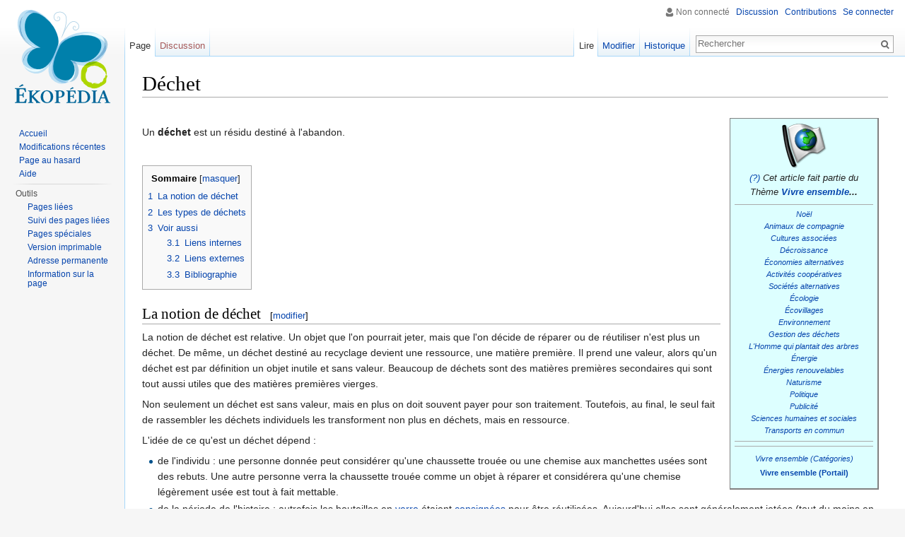

--- FILE ---
content_type: text/html; charset=UTF-8
request_url: http://ekopedia.fr/wiki/D%C3%A9chet
body_size: 7530
content:
<!DOCTYPE html>
<html lang="fr" dir="ltr" class="client-nojs">
<head>
<meta charset="UTF-8"/>
<title>Déchet — Ekopedia</title>
<script>document.documentElement.className = document.documentElement.className.replace( /(^|\s)client-nojs(\s|$)/, "$1client-js$2" );</script>
<script>(window.RLQ=window.RLQ||[]).push(function(){mw.config.set({"wgCanonicalNamespace":"","wgCanonicalSpecialPageName":false,"wgNamespaceNumber":0,"wgPageName":"Déchet","wgTitle":"Déchet","wgCurRevisionId":104590,"wgRevisionId":104590,"wgArticleId":1302,"wgIsArticle":true,"wgIsRedirect":false,"wgAction":"view","wgUserName":null,"wgUserGroups":["*"],"wgCategories":["Gestion des déchets"],"wgBreakFrames":false,"wgPageContentLanguage":"fr","wgPageContentModel":"wikitext","wgSeparatorTransformTable":[",\t."," \t,"],"wgDigitTransformTable":["",""],"wgDefaultDateFormat":"dmy","wgMonthNames":["","janvier","février","mars","avril","mai","juin","juillet","août","septembre","octobre","novembre","décembre"],"wgMonthNamesShort":["","jan","fév","mar","avr","mai","juin","juil","août","sep","oct","nov","déc"],"wgRelevantPageName":"Déchet","wgRelevantArticleId":1302,"wgRequestId":"2ddb3d5f4f8b8b853619f382","wgIsProbablyEditable":true,"wgRestrictionEdit":[],"wgRestrictionMove":[],"wgWikiEditorEnabledModules":{"toolbar":true,"dialogs":true,"preview":true,"publish":true}});mw.loader.implement("user.options",function($,jQuery,require,module){mw.user.options.set({"variant":"fr"});});mw.loader.implement("user.tokens",function ( $, jQuery, require, module ) {
mw.user.tokens.set({"editToken":"+\\","patrolToken":"+\\","watchToken":"+\\","csrfToken":"+\\"});/*@nomin*/;

});mw.loader.load(["mediawiki.page.startup","skins.vector.js"]);});</script>
<link rel="stylesheet" href="/load.php?debug=false&amp;lang=fr&amp;modules=mediawiki.legacy.commonPrint%2Cshared%7Cmediawiki.raggett%2CsectionAnchor%7Cmediawiki.skinning.interface%7Cskins.vector.styles&amp;only=styles&amp;skin=vector"/>
<meta name="ResourceLoaderDynamicStyles" content=""/>
<script async="" src="/load.php?debug=false&amp;lang=fr&amp;modules=startup&amp;only=scripts&amp;skin=vector"></script>
<meta name="generator" content="MediaWiki 1.27.1"/>
<link rel="alternate" type="application/x-wiki" title="Modifier" href="/index.php?title=D%C3%A9chet&amp;action=edit"/>
<link rel="edit" title="Modifier" href="/index.php?title=D%C3%A9chet&amp;action=edit"/>
<link rel="shortcut icon" href="/favicon.ico"/>
<link rel="search" type="application/opensearchdescription+xml" href="/opensearch_desc.php" title="Ekopedia (fr)"/>
<link rel="EditURI" type="application/rsd+xml" href="https://www.ekopedia.fr/api.php?action=rsd"/>
<link rel="copyright" href="https://creativecommons.org/licenses/by-sa/4.0/"/>
<link rel="alternate" type="application/atom+xml" title="Flux Atom de Ekopedia" href="/index.php?title=Sp%C3%A9cial:Modifications_r%C3%A9centes&amp;feed=atom"/>
<script>
        (function(i,s,o,g,r,a,m){i['GoogleAnalyticsObject']=r;i[r]=i[r]||function(){
        (i[r].q=i[r].q||[]).push(arguments)},i[r].l=1*new Date();a=s.createElement(o),
        m=s.getElementsByTagName(o)[0];a.async=1;a.src=g;m.parentNode.insertBefore(a,m)
        })(window,document,'script','https://www.google-analytics.com/analytics.js','ga');

        ga('create', 'UA-92489707-1', 'auto');
        ga('send', 'pageview');
        </script>
</head>
<body class="mediawiki ltr sitedir-ltr ns-0 ns-subject page-Déchet rootpage-Déchet skin-vector action-view">
		<div id="mw-page-base" class="noprint"></div>
		<div id="mw-head-base" class="noprint"></div>
		<div id="content" class="mw-body" role="main">
			<a id="top"></a>

						<div class="mw-indicators">
</div>
			<h1 id="firstHeading" class="firstHeading" lang="fr">Déchet</h1>
									<div id="bodyContent" class="mw-body-content">
									<div id="siteSub">De Ekopedia</div>
								<div id="contentSub"></div>
												<div id="jump-to-nav" class="mw-jump">
					Aller à :					<a href="#mw-head">navigation</a>, 					<a href="#p-search">rechercher</a>
				</div>
				<div id="mw-content-text" lang="fr" dir="ltr" class="mw-content-ltr"><table style="font-size:small; padding: 3px; width: 20%; float: right; clear: right; background: #DDFFFF;border: 1px solid gray; border-right-width: 2px; border-bottom-width: 2px; margin: 1em 1em 1em 1em;text-align:center">
<tr>
<td><div class="center"><div class="floatnone"><a href="/wiki/Fichier:Noia_64_apps_locale.png" class="image"><img alt="Noia 64 apps locale.png" src="/images/9/9d/Noia_64_apps_locale.png" width="64" height="64" /></a></div></div>
</td></tr>
<tr>
<td><i><a href="/wiki/Mod%C3%A8le:Vivre_ensemble" title="Modèle:Vivre ensemble">(?)</a> Cet article fait partie du<br/>Thème</i> <i><b><a href="/wiki/Se_Former_au_Vivre_Ensemble" title="Se Former au Vivre Ensemble" class="mw-redirect">Vivre ensemble</a>...</b></i>
<p><small>
</p>
<hr />
<p><i><a href="/wiki/No%C3%ABl" title="Noël">Noël</a></i><br>
<i><a href="/wiki/Animal_de_compagnie" title="Animal de compagnie">Animaux de compagnie</a></i><br>
<i><a href="/wiki/Cultures_associ%C3%A9es" title="Cultures associées">Cultures associées</a></i><br>
<i><a href="/wiki/D%C3%A9croissance" title="Décroissance">Décroissance</a></i><br>
<i><a href="/wiki/%C3%89conomie_alternative" title="Économie alternative">Économies alternatives</a></i><br>
<i><a href="/wiki/Activit%C3%A9_coop%C3%A9rative" title="Activité coopérative">Activités coopératives</a></i><br>
<i><a href="/wiki/Micro-soci%C3%A9t%C3%A9_alternative" title="Micro-société alternative">Sociétés alternatives</a></i><br>
<i><a href="/wiki/%C3%89cologie" title="Écologie">Écologie</a></i><br>
<i><a href="/wiki/%C3%89covillage" title="Écovillage">Écovillages</a></i><br>
<i><a href="/wiki/Environnement" title="Environnement">Environnement</a></i><br>
<i><a href="/wiki/Gestion_des_d%C3%A9chets" title="Gestion des déchets">Gestion des déchets</a></i><br>
<i><a href="/wiki/L%27Homme_qui_plantait_des_arbres" title="L'Homme qui plantait des arbres">L'Homme qui plantait des arbres</a></i><br>
<i><a href="/wiki/%C3%89nergie" title="Énergie">Énergie</a></i><br>
<i><a href="/wiki/%C3%89nergie_renouvelable" title="Énergie renouvelable">Énergies renouvelables</a></i><br>
<i><a href="/wiki/Naturisme" title="Naturisme">Naturisme</a></i><br>
<i><a href="/wiki/Politique" title="Politique">Politique</a></i><br>
<i><a href="/wiki/Publicit%C3%A9" title="Publicité">Publicité</a></i><br>
<i><a href="/wiki/Cat%C3%A9gorie:Sciences_humaines_et_sociales" title="Catégorie:Sciences humaines et sociales">Sciences humaines et sociales</a></i><br>
<i><a href="/wiki/Transports_en_commun" title="Transports en commun" class="mw-redirect">Transports en commun</a></i><br>
</p>
<hr />
<p></small>
</p>
<hr />
<p><small>
<i><a href="/wiki/Cat%C3%A9gorie:Vivre_ensemble" title="Catégorie:Vivre ensemble">Vivre ensemble (Catégories)</a></i><br>
<b><a href="/wiki/Portail:Vivre_ensemble" title="Portail:Vivre ensemble">Vivre ensemble (Portail)</a></b>
</small>
</p>
</td></tr></table>
<p><br />
Un <b>déchet</b> est un résidu destiné à l'abandon.
</p><p><br />
</p>
<div id="toc" class="toc"><div id="toctitle"><h2>Sommaire</h2></div>
<ul>
<li class="toclevel-1 tocsection-1"><a href="#La_notion_de_d.C3.A9chet"><span class="tocnumber">1</span> <span class="toctext">La notion de déchet</span></a></li>
<li class="toclevel-1 tocsection-2"><a href="#Les_types_de_d.C3.A9chets"><span class="tocnumber">2</span> <span class="toctext">Les types de déchets</span></a></li>
<li class="toclevel-1 tocsection-3"><a href="#Voir_aussi"><span class="tocnumber">3</span> <span class="toctext">Voir aussi</span></a>
<ul>
<li class="toclevel-2 tocsection-4"><a href="#Liens_internes"><span class="tocnumber">3.1</span> <span class="toctext">Liens internes</span></a></li>
<li class="toclevel-2 tocsection-5"><a href="#Liens_externes"><span class="tocnumber">3.2</span> <span class="toctext">Liens externes</span></a></li>
<li class="toclevel-2 tocsection-6"><a href="#Bibliographie"><span class="tocnumber">3.3</span> <span class="toctext">Bibliographie</span></a></li>
</ul>
</li>
</ul>
</div>

<h2><span class="mw-headline" id="La_notion_de_d.C3.A9chet">La notion de déchet</span><span class="mw-editsection"><span class="mw-editsection-bracket">[</span><a href="/index.php?title=D%C3%A9chet&amp;action=edit&amp;section=1" title="Modifier la section : La notion de déchet">modifier</a><span class="mw-editsection-bracket">]</span></span></h2>
<p>La notion de déchet est relative. Un objet que l'on pourrait jeter, mais que l'on décide de réparer ou de réutiliser n'est plus un déchet. De même, un déchet destiné au recyclage devient une ressource, une matière première. Il prend une valeur, alors qu'un déchet est par définition un objet inutile et sans valeur. Beaucoup de déchets sont des matières premières secondaires qui sont tout aussi utiles que des matières premières vierges.
</p><p>Non seulement un déchet est sans valeur, mais en plus on doit souvent payer pour son traitement. Toutefois, au final, le seul fait de rassembler les déchets individuels les transforment non plus en déchets, mais en ressource. 
</p><p>L'idée de ce qu'est un déchet dépend&#160;:
</p>
<ul><li> de l'individu&#160;: une personne donnée peut considérer qu'une chaussette trouée ou une chemise aux manchettes usées sont des rebuts. Une autre personne verra la chaussette trouée comme un objet à réparer et considérera qu'une chemise légèrement usée est tout à fait mettable.</li>
<li> de la période de l'histoire&#160;: autrefois les bouteilles en <a href="/wiki/Verre" title="Verre">verre</a> étaient <a href="/wiki/Consigne" title="Consigne">consignées</a> pour être réutilisées. Aujourd'hui elles sont généralement jetées (tout du moins en France).</li>
<li> de la culture&#160;: En Europe, une canette vide est un déchet. Dans certains pays d'Afrique, c'est une matière première qui peut servir à fabriquer des jouets par exemple.</li></ul>
<h2><span class="mw-headline" id="Les_types_de_d.C3.A9chets">Les types de déchets</span><span class="mw-editsection"><span class="mw-editsection-bracket">[</span><a href="/index.php?title=D%C3%A9chet&amp;action=edit&amp;section=2" title="Modifier la section : Les types de déchets">modifier</a><span class="mw-editsection-bracket">]</span></span></h2>
<div class="thumb tright"><div class="thumbinner" style="width:302px;"><a href="/wiki/Fichier:Jakarta_slumlife54.JPG" class="image"><img alt="" src="/images/thumb/f/f7/Jakarta_slumlife54.JPG/300px-Jakarta_slumlife54.JPG" width="300" height="225" class="thumbimage" srcset="/images/f/f7/Jakarta_slumlife54.JPG 1.5x, /images/f/f7/Jakarta_slumlife54.JPG 2x" /></a>  <div class="thumbcaption"><div class="magnify"><a href="/wiki/Fichier:Jakarta_slumlife54.JPG" class="internal" title="Agrandir"></a></div>Décharge publique</div></div></div>
<p>On peut distinguer trois types principaux de déchets&#160;:
</p>
<ul><li> les déchets <a href="/wiki/Biod%C3%A9gradable" title="Biodégradable" class="mw-redirect">biodégradables</a> ou <a href="/wiki/Compost" title="Compost">compostables</a> (déchets de jardin ou alimentaires).</li>
<li> Les déchets <a href="/wiki/Recyclage" title="Recyclage">recyclables</a> peuvent servir à fabriquer de nouveaux produits. Pour cela, il faut qu'il soient récupérés dans le cadre d'une <a href="/wiki/Collecte_s%C3%A9lective" title="Collecte sélective" class="mw-redirect">collecte sélective</a>.</li>
<li> Les déchets incinérables qui sont brûlé en <a href="/wiki/Centre_d%27incin%C3%A9ration_des_d%C3%A9chets" title="Centre d'incinération des déchets">centre d'incinération des déchets</a>, générant souvent des dioxines et laissant des cendres particulières, parfois dangereuses;</li>
<li> Les déchets ultimes que l'on ne peut pas traiter sont mis en décharge.</li></ul>
<p>Le principe <a href="/index.php?title=Pollueur-payeur&amp;action=edit&amp;redlink=1" class="new" title="Pollueur-payeur (page inexistante)">pollueur-payeur</a> consiste dans le cadre des déchets à demander au producteur d'un déchet de contribuer à son traitement.
</p>
<h2><span class="mw-headline" id="Voir_aussi">Voir aussi</span><span class="mw-editsection"><span class="mw-editsection-bracket">[</span><a href="/index.php?title=D%C3%A9chet&amp;action=edit&amp;section=3" title="Modifier la section : Voir aussi">modifier</a><span class="mw-editsection-bracket">]</span></span></h2>
<h3><span class="mw-headline" id="Liens_internes">Liens internes</span><span class="mw-editsection"><span class="mw-editsection-bracket">[</span><a href="/index.php?title=D%C3%A9chet&amp;action=edit&amp;section=4" title="Modifier la section : Liens internes">modifier</a><span class="mw-editsection-bracket">]</span></span></h3>
<ul><li> <a href="/wiki/Gestion_des_d%C3%A9chets" title="Gestion des déchets">Gestion des déchets</a></li>
<li> <a href="/wiki/Poubelle" title="Poubelle">Poubelle</a></li></ul>
<h3><span class="mw-headline" id="Liens_externes">Liens externes</span><span class="mw-editsection"><span class="mw-editsection-bracket">[</span><a href="/index.php?title=D%C3%A9chet&amp;action=edit&amp;section=5" title="Modifier la section : Liens externes">modifier</a><span class="mw-editsection-bracket">]</span></span></h3>
<ul><li> <a rel="nofollow" class="external text" href="http://agora.qc.ca/mot.nsf/Dossiers/Dechet">Définition sur l'encyclopédie de l'agora</a></li>
<li> Site du Centre national d'informations indépendantes sur les déchets&#160;: <a rel="nofollow" class="external free" href="http://www.cniid.org/">http://www.cniid.org/</a></li>
<li> <a rel="nofollow" class="external text" href="http://tri-recyclage.ecoemballages.fr/">Espace interactif sur le tri des déchets et le recyclage - Eco-Emballages</a></li></ul>
<h3><span class="mw-headline" id="Bibliographie">Bibliographie</span><span class="mw-editsection"><span class="mw-editsection-bracket">[</span><a href="/index.php?title=D%C3%A9chet&amp;action=edit&amp;section=6" title="Modifier la section : Bibliographie">modifier</a><span class="mw-editsection-bracket">]</span></span></h3>
<div style="clear:both;margin:1em 0 0.5em 0;border:1px solid #AAAAAA;background:#F9F9F9;color:#000000;line-height:1.25">
<table width="100%" rules="none" border="0" cellspacing="0" cellpadding="2" style="background:transparent;">

<tr>
<td style="padding-right:4px"><img alt="Noia 64 apps locale.png" src="/images/thumb/9/9d/Noia_64_apps_locale.png/35px-Noia_64_apps_locale.png" width="35" height="35" srcset="/images/thumb/9/9d/Noia_64_apps_locale.png/53px-Noia_64_apps_locale.png 1.5x, /images/9/9d/Noia_64_apps_locale.png 2x" />
</td>
<td width="100%"><center><b><a href="/wiki/Portail:Vivre_ensemble" title="Portail:Vivre ensemble">Portail Vivre ensemble</a></b>&#160;– Les articles Ékopédia sur «&#160;comment <a href="/wiki/Cat%C3%A9gorie:Vivre_ensemble" title="Catégorie:Vivre ensemble">vivre ensemble</a>&#160;».</center>
</td></tr></table>
</div>

<!-- Tidy found serious XHTML errors -->

<!-- 
NewPP limit report
Cached time: 20260112055937
Cache expiry: 86400
Dynamic content: false
CPU time usage: 0.176 seconds
Real time usage: 0.193 seconds
Preprocessor visited node count: 59/1000000
Preprocessor generated node count: 224/1000000
Post‐expand include size: 2382/2097152 bytes
Template argument size: 234/2097152 bytes
Highest expansion depth: 4/40
Expensive parser function count: 0/100
-->

<!-- 
Transclusion expansion time report (%,ms,calls,template)
100.00%   38.423      1 - -total
 75.28%   28.926      1 - Modèle:Portail_Vivre_ensemble
 49.87%   19.161      1 - Modèle:Méta_lien_portail
 19.51%    7.498      1 - Modèle:Vivre_ensemble
-->

<!-- Saved in parser cache with key ekopedia:pcache:idhash:1302-0!*!0!!fr!5!* and timestamp 20260112055937 and revision id 104590
 -->
</div>					<div class="printfooter">
						Récupérée de «&#160;<a dir="ltr" href="https://www.ekopedia.fr/index.php?title=Déchet&amp;oldid=104590">https://www.ekopedia.fr/index.php?title=Déchet&amp;oldid=104590</a>&#160;»					</div>
				<div id="catlinks" class="catlinks" data-mw="interface"><div id="mw-normal-catlinks" class="mw-normal-catlinks"><a href="/wiki/Sp%C3%A9cial:Cat%C3%A9gories" title="Spécial:Catégories">Catégorie</a> : <ul><li><a href="/wiki/Cat%C3%A9gorie:Gestion_des_d%C3%A9chets" title="Catégorie:Gestion des déchets">Gestion des déchets</a></li></ul></div></div>				<div class="visualClear"></div>
							</div>
		</div>
		<div id="mw-navigation">
			<h2>Menu de navigation</h2>

			<div id="mw-head">
									<div id="p-personal" role="navigation" class="" aria-labelledby="p-personal-label">
						<h3 id="p-personal-label">Outils personnels</h3>
						<ul>
							<li id="pt-anonuserpage">Non connecté</li><li id="pt-anontalk"><a href="/wiki/Sp%C3%A9cial:Mes_discussions" title="La page de discussion pour les contributions depuis cette adresse IP [n]" accesskey="n">Discussion</a></li><li id="pt-anoncontribs"><a href="/wiki/Sp%C3%A9cial:Mes_contributions" title="Une liste des modifications effectuées depuis cette adresse IP [y]" accesskey="y">Contributions</a></li><li id="pt-login"><a href="/index.php?title=Sp%C3%A9cial:Connexion&amp;returnto=D%C3%A9chet" title="Il est recommandé de vous identifier ; ce n'est cependant pas obligatoire. [o]" accesskey="o">Se connecter</a></li>						</ul>
					</div>
									<div id="left-navigation">
										<div id="p-namespaces" role="navigation" class="vectorTabs" aria-labelledby="p-namespaces-label">
						<h3 id="p-namespaces-label">Espaces de noms</h3>
						<ul>
															<li  id="ca-nstab-main" class="selected"><span><a href="/wiki/D%C3%A9chet"  title="Voir la page de contenu [c]" accesskey="c">Page</a></span></li>
															<li  id="ca-talk" class="new"><span><a href="/index.php?title=Discussion:D%C3%A9chet&amp;action=edit&amp;redlink=1"  title="Discussion au sujet de cette page de contenu [t]" accesskey="t" rel="discussion">Discussion</a></span></li>
													</ul>
					</div>
										<div id="p-variants" role="navigation" class="vectorMenu emptyPortlet" aria-labelledby="p-variants-label">
												<h3 id="p-variants-label">
							<span>Variantes</span><a href="#"></a>
						</h3>

						<div class="menu">
							<ul>
															</ul>
						</div>
					</div>
									</div>
				<div id="right-navigation">
										<div id="p-views" role="navigation" class="vectorTabs" aria-labelledby="p-views-label">
						<h3 id="p-views-label">Affichages</h3>
						<ul>
															<li id="ca-view" class="selected"><span><a href="/wiki/D%C3%A9chet" >Lire</a></span></li>
															<li id="ca-edit"><span><a href="/index.php?title=D%C3%A9chet&amp;action=edit"  title="Modifier le wikicode [e]" accesskey="e">Modifier</a></span></li>
															<li id="ca-history" class="collapsible"><span><a href="/index.php?title=D%C3%A9chet&amp;action=history"  title="Les versions passées de cette page (avec leurs contributeurs) [h]" accesskey="h">Historique</a></span></li>
													</ul>
					</div>
										<div id="p-cactions" role="navigation" class="vectorMenu emptyPortlet" aria-labelledby="p-cactions-label">
						<h3 id="p-cactions-label"><span>Plus</span><a href="#"></a></h3>

						<div class="menu">
							<ul>
															</ul>
						</div>
					</div>
										<div id="p-search" role="search">
						<h3>
							<label for="searchInput">Rechercher</label>
						</h3>

						<form action="/index.php" id="searchform">
							<div id="simpleSearch">
							<input type="search" name="search" placeholder="Rechercher" title="Rechercher dans Ekopedia [f]" accesskey="f" id="searchInput"/><input type="hidden" value="Spécial:Recherche" name="title"/><input type="submit" name="fulltext" value="Rechercher" title="Rechercher les pages comportant ce texte." id="mw-searchButton" class="searchButton mw-fallbackSearchButton"/><input type="submit" name="go" value="Lire" title="Aller vers une page portant exactement ce nom si elle existe." id="searchButton" class="searchButton"/>							</div>
						</form>
					</div>
									</div>
			</div>
			<div id="mw-panel">
				<div id="p-logo" role="banner"><a class="mw-wiki-logo" href="/wiki/Accueil"  title="Page principale"></a></div>
						<div class="portal" role="navigation" id='p-navigation' aria-labelledby='p-navigation-label'>
			<h3 id='p-navigation-label'>Navigation</h3>

			<div class="body">
									<ul>
						<li id="n-mainpage-description"><a href="/wiki/Accueil" title="Aller à l'accueil [z]" accesskey="z">Accueil</a></li><li id="n-recentchanges"><a href="/wiki/Sp%C3%A9cial:Modifications_r%C3%A9centes" title="Liste des modifications récentes sur le wiki [r]" accesskey="r">Modifications récentes</a></li><li id="n-randompage"><a href="/wiki/Sp%C3%A9cial:Page_au_hasard" title="Afficher une page au hasard [x]" accesskey="x">Page au hasard</a></li><li id="n-help"><a href="https://www.mediawiki.org/wiki/Special:MyLanguage/Help:Contents" title="Aide">Aide</a></li>					</ul>
							</div>
		</div>
			<div class="portal" role="navigation" id='p-tb' aria-labelledby='p-tb-label'>
			<h3 id='p-tb-label'>Outils</h3>

			<div class="body">
									<ul>
						<li id="t-whatlinkshere"><a href="/wiki/Sp%C3%A9cial:Pages_li%C3%A9es/D%C3%A9chet" title="Liste des pages liées à celle-ci [j]" accesskey="j">Pages liées</a></li><li id="t-recentchangeslinked"><a href="/wiki/Sp%C3%A9cial:Suivi_des_liens/D%C3%A9chet" title="Liste des modifications récentes des pages liées à celle-ci [k]" accesskey="k">Suivi des pages liées</a></li><li id="t-specialpages"><a href="/wiki/Sp%C3%A9cial:Pages_sp%C3%A9ciales" title="Liste de toutes les pages spéciales [q]" accesskey="q">Pages spéciales</a></li><li id="t-print"><a href="/index.php?title=D%C3%A9chet&amp;printable=yes" rel="alternate" title="Version imprimable de cette page [p]" accesskey="p">Version imprimable</a></li><li id="t-permalink"><a href="/index.php?title=D%C3%A9chet&amp;oldid=104590" title="Adresse permanente de cette version de la page">Adresse permanente</a></li><li id="t-info"><a href="/index.php?title=D%C3%A9chet&amp;action=info" title="Plus d’information sur cette page">Information sur la page</a></li>					</ul>
							</div>
		</div>
				</div>
		</div>
		<div id="footer" role="contentinfo">
							<ul id="footer-info">
											<li id="footer-info-lastmod"> Dernière modification de cette page le 20 avril 2012, à 11:22.</li>
											<li id="footer-info-copyright">Le contenu est disponible sous licence <a class="external" rel="nofollow" href="https://creativecommons.org/licenses/by-sa/4.0/">Creative Commons Attribution-ShareAlike</a> sauf mention contraire.</li>
									</ul>
							<ul id="footer-places">
											<li id="footer-places-privacy"><a href="/wiki/Ekopedia:Confidentialit%C3%A9" title="Ekopedia:Confidentialité">Politique de confidentialité</a></li>
											<li id="footer-places-about"><a href="/wiki/Ekopedia:%C3%80_propos" title="Ekopedia:À propos">À propos de Ekopedia</a></li>
											<li id="footer-places-disclaimer"><a href="/wiki/Ekopedia:Avertissements_g%C3%A9n%C3%A9raux" title="Ekopedia:Avertissements généraux">Avertissements</a></li>
									</ul>
										<ul id="footer-icons" class="noprint">
											<li id="footer-copyrightico">
							<a href="https://creativecommons.org/licenses/by-sa/4.0/"><img src="/resources/assets/licenses/cc-by-sa.png" alt="Creative Commons Attribution-ShareAlike" width="88" height="31"/></a>						</li>
											<li id="footer-poweredbyico">
							<a href="//www.mediawiki.org/"><img src="/resources/assets/poweredby_mediawiki_88x31.png" alt="Powered by MediaWiki" srcset="/resources/assets/poweredby_mediawiki_132x47.png 1.5x, /resources/assets/poweredby_mediawiki_176x62.png 2x" width="88" height="31"/></a>						</li>
									</ul>
						<div style="clear:both"></div>
		</div>
		<script>(window.RLQ=window.RLQ||[]).push(function(){mw.loader.state({"user":"ready","user.groups":"ready"});mw.loader.load(["mediawiki.toc","mediawiki.action.view.postEdit","site","mediawiki.user","mediawiki.hidpi","mediawiki.page.ready","mediawiki.searchSuggest"]);});</script><script>(window.RLQ=window.RLQ||[]).push(function(){mw.config.set({"wgBackendResponseTime":493});});</script>
	</body>
</html>


--- FILE ---
content_type: text/javascript; charset=utf-8
request_url: http://ekopedia.fr/load.php?debug=false&lang=fr&modules=startup&only=scripts&skin=vector
body_size: 18498
content:
var mediaWikiLoadStart=(new Date()).getTime(),mwPerformance=(window.performance&&performance.mark)?performance:{mark:function(){}};mwPerformance.mark('mwLoadStart');function isCompatible(str){var ua=str||navigator.userAgent;return!!('querySelector'in document&&'localStorage'in window&&'addEventListener'in window&&!(ua.match(/webOS\/1\.[0-4]/)||ua.match(/PlayStation/i)||ua.match(/SymbianOS|Series60|NetFront|Opera Mini|S40OviBrowser|MeeGo/)||(ua.match(/Glass/)&&ua.match(/Android/))));}(function(){var NORLQ,script;if(!isCompatible()){document.documentElement.className=document.documentElement.className.replace(/(^|\s)client-js(\s|$)/,'$1client-nojs$2');NORLQ=window.NORLQ||[];while(NORLQ.length){NORLQ.shift()();}window.NORLQ={push:function(fn){fn();}};window.RLQ={push:function(){}};return;}function startUp(){mw.config=new mw.Map(true);mw.loader.addSource({"local":"/load.php"});mw.loader.register([["site","tY5HwED+"],["noscript","nf0EdoHo",[],"noscript"],["filepage","4/uazaDb"],[
"user.groups","4o/F/Q3J",[],"user"],["user","GAAU6ueq",[],"user"],["user.cssprefs","GqV9IPpY",[],"private"],["user.defaults","ByjIhRnx"],["user.options","XU8uqq23",[6],"private"],["user.tokens","HbzRuJHV",[],"private"],["mediawiki.language.data","yk7ARAEL",[174]],["mediawiki.skinning.elements","vIB3lJj2"],["mediawiki.skinning.content","bDFTwEdX"],["mediawiki.skinning.interface","TmYo5it0"],["mediawiki.skinning.content.parsoid","yIf2K4yc"],["mediawiki.skinning.content.externallinks","8gp3Lpom"],["jquery.accessKeyLabel","dKjzLfDD",[25,130]],["jquery.appear","KLyoQMu6"],["jquery.arrowSteps","LJpRM8kV"],["jquery.async","1aDtqFMX"],["jquery.autoEllipsis","TmJbxFBL",[37]],["jquery.badge","WyfRm6e2",[171]],["jquery.byteLength","21FK0YX2"],["jquery.byteLimit","zFdmPUnZ",[21]],["jquery.checkboxShiftClick","4X5wYreB"],["jquery.chosen","KxehGmtJ"],["jquery.client","0iR2hPQP"],["jquery.color","53WHnLlo",[27]],["jquery.colorUtil","n4BNTEAG"],["jquery.confirmable","AiECrWg/",[175]],["jquery.cookie",
"oFThlX2e"],["jquery.expandableField","wZPcrPwo"],["jquery.farbtastic","fzgFA0rB",[27]],["jquery.footHovzer","xW/ajNbR"],["jquery.form","J+BAJdc1"],["jquery.fullscreen","ES10NI17"],["jquery.getAttrs","QeUvl4lU"],["jquery.hidpi","rztxRhCg"],["jquery.highlightText","bVxkSSyj",[242,130]],["jquery.hoverIntent","XsFPF/EN"],["jquery.i18n","wN8f0esx",[173]],["jquery.localize","+WLQcr1n"],["jquery.makeCollapsible","zkHEgrhn"],["jquery.mockjax","9Z8yPiF3"],["jquery.mw-jump","H0+FaEpj"],["jquery.mwExtension","W9yxogjE"],["jquery.placeholder","O/5Z4gq+"],["jquery.qunit","cPobLu7J"],["jquery.qunit.completenessTest","+mc8PlO4",[46]],["jquery.spinner","o7lkr4UZ"],["jquery.jStorage","DcvSu+lG",[92]],["jquery.suggestions","HsZaU5Ig",[37]],["jquery.tabIndex","NmAqOB+R"],["jquery.tablesorter","CHPcgihJ",[242,130,176]],["jquery.textSelection","R0OWdXkg",[25]],["jquery.throttle-debounce","HNzXVBS9"],["jquery.xmldom","RIrjJ7kM"],["jquery.tipsy","ysbek+Tv"],["jquery.ui.core","0hrmJlXX",[58],"jquery.ui"],[
"jquery.ui.core.styles","Z0Ey2fWx",[],"jquery.ui"],["jquery.ui.accordion","onFxnVe0",[57,77],"jquery.ui"],["jquery.ui.autocomplete","8/UHHqcE",[66],"jquery.ui"],["jquery.ui.button","SZdGMm4o",[57,77],"jquery.ui"],["jquery.ui.datepicker","P3ARdBR0",[57],"jquery.ui"],["jquery.ui.dialog","xslrdxRN",[61,64,68,70],"jquery.ui"],["jquery.ui.draggable","hJWgTu1X",[57,67],"jquery.ui"],["jquery.ui.droppable","bt9HsvCg",[64],"jquery.ui"],["jquery.ui.menu","10N6+7/8",[57,68,77],"jquery.ui"],["jquery.ui.mouse","u1mnMdEi",[77],"jquery.ui"],["jquery.ui.position","+3pksUTF",[],"jquery.ui"],["jquery.ui.progressbar","yKy9Ao/S",[57,77],"jquery.ui"],["jquery.ui.resizable","PIc8M/on",[57,67],"jquery.ui"],["jquery.ui.selectable","e9iiU0bA",[57,67],"jquery.ui"],["jquery.ui.slider","PQwytlZ1",[57,67],"jquery.ui"],["jquery.ui.sortable","Ur9DILoA",[57,67],"jquery.ui"],["jquery.ui.spinner","qKLHN1Hc",[61],"jquery.ui"],["jquery.ui.tabs","IsXCNsm9",[57,77],"jquery.ui"],["jquery.ui.tooltip","srgTUfDi",[57,68,77],
"jquery.ui"],["jquery.ui.widget","0xOVMYKE",[],"jquery.ui"],["jquery.effects.core","cDJubnze",[],"jquery.ui"],["jquery.effects.blind","+vTYcyfI",[78],"jquery.ui"],["jquery.effects.bounce","gfe8xcAI",[78],"jquery.ui"],["jquery.effects.clip","StkRXWQP",[78],"jquery.ui"],["jquery.effects.drop","/SjO7IHM",[78],"jquery.ui"],["jquery.effects.explode","+aqmVcwq",[78],"jquery.ui"],["jquery.effects.fade","52apSJp5",[78],"jquery.ui"],["jquery.effects.fold","Bq+O5kDq",[78],"jquery.ui"],["jquery.effects.highlight","7TSES/Zb",[78],"jquery.ui"],["jquery.effects.pulsate","phwAJT3K",[78],"jquery.ui"],["jquery.effects.scale","HvvVM8AH",[78],"jquery.ui"],["jquery.effects.shake","wl+famHN",[78],"jquery.ui"],["jquery.effects.slide","zfeH/Gjp",[78],"jquery.ui"],["jquery.effects.transfer","CaLAYBT+",[78],"jquery.ui"],["json","WK8ETBYm",[],null,null,"return!!(window.JSON\u0026\u0026JSON.stringify\u0026\u0026JSON.parse);"],["moment","akWilD7y"],["mediawiki.apihelp","a8ZGtqqU"],["mediawiki.template","hfLwiZvR"
],["mediawiki.template.mustache","MLvoHW2A",[95]],["mediawiki.template.regexp","9uqIpAlY",[95]],["mediawiki.apipretty","U3zMnUbq"],["mediawiki.api","K74JFl2/",[147,8]],["mediawiki.api.category","Vx0iSFxg",[135,99]],["mediawiki.api.edit","2oke8cPY",[135,99]],["mediawiki.api.login","nFnkmA7+",[99]],["mediawiki.api.options","2OzKsOVq",[99]],["mediawiki.api.parse","37ZAiHpj",[99]],["mediawiki.api.upload","XDiC3NHf",[242,92,101]],["mediawiki.api.user","S1Z3a++4",[99]],["mediawiki.api.watch","Z4pmVLHw",[99]],["mediawiki.api.messages","ra1h8nfV",[99]],["mediawiki.content.json","wGJLNLs3"],["mediawiki.confirmCloseWindow","9oH+mAo2"],["mediawiki.debug","Oz9vCbWK",[32,56]],["mediawiki.debug.init","dxVCQl7f",[111]],["mediawiki.feedback","XcnTRJGX",[135,126,250]],["mediawiki.feedlink","lkn12Jop"],["mediawiki.filewarning","v3V28qN4",[245]],["mediawiki.ForeignApi","MqYQlA04",[117]],["mediawiki.ForeignApi.core","EFHYyQfz",[99,243]],["mediawiki.helplink","QSNv3ugG"],["mediawiki.hidpi","Yhjg9Oam",[36],
null,null,"return'srcset'in new Image();"],["mediawiki.hlist","VsEW7PsQ"],["mediawiki.htmlform","4FbAsvF2",[22,130]],["mediawiki.htmlform.styles","15Vx9KYF"],["mediawiki.htmlform.ooui.styles","8TnjPKgh"],["mediawiki.icon","7X2IqHGE"],["mediawiki.inspect","eHljKvJ1",[21,92,130]],["mediawiki.messagePoster","1ciPJcXN",[116]],["mediawiki.messagePoster.wikitext","C6Pz6B34",[101,126]],["mediawiki.notification","+3fBk7DO",[183]],["mediawiki.notify","MeSCt0mJ"],["mediawiki.RegExp","JRT01vaI"],["mediawiki.pager.tablePager","PNzTgfuj"],["mediawiki.searchSuggest","OUvCvqAW",[35,45,50,99]],["mediawiki.sectionAnchor","tQIqA4+B"],["mediawiki.storage","YZCrpgKa"],["mediawiki.Title","EyW/U/Vc",[21,147]],["mediawiki.Upload","dyLfOVJF",[105]],["mediawiki.ForeignUpload","eI0aYjxW",[116,136]],["mediawiki.ForeignStructuredUpload.config","JtmRymYi"],["mediawiki.ForeignStructuredUpload","DpSWelEJ",[138,137]],["mediawiki.Upload.Dialog","/K1oXepm",[141]],["mediawiki.Upload.BookletLayout","GRGGlj6e",[136,175,
145,240,93,250,256,257]],["mediawiki.ForeignStructuredUpload.BookletLayout","sF5WJqLO",[139,141,108,179,236,234]],["mediawiki.toc","8nYr5FaH",[151]],["mediawiki.Uri","5zctG6xn",[147,97]],["mediawiki.user","c/Ef83xw",[106,151,7]],["mediawiki.userSuggest","kpPLnGbA",[50,99]],["mediawiki.util","J9AAPrY5",[15,129]],["mediawiki.viewport","aaziSUQC"],["mediawiki.checkboxtoggle","dSS3EA78"],["mediawiki.checkboxtoggle.styles","f34y1XY1"],["mediawiki.cookie","pWUIB73k",[29]],["mediawiki.toolbar","VD8GSbKO"],["mediawiki.experiments","Shg/GjpW"],["mediawiki.raggett","laMP9Y2z"],["mediawiki.action.edit","eoRK/oZZ",[22,53,156]],["mediawiki.action.edit.styles","i1OxdJLS"],["mediawiki.action.edit.collapsibleFooter","2j+TZMed",[41,151,124]],["mediawiki.action.edit.preview","kgxvROb3",[33,48,53,161,99,175]],["mediawiki.action.edit.stash","YM4V/ZWz",[35,99]],["mediawiki.action.history","2gEHQaM6"],["mediawiki.action.history.diff","GSx4TDOo"],["mediawiki.action.view.dblClickEdit","/QBa2PFv",[183,7]],[
"mediawiki.action.view.metadata","bPjHrO27"],["mediawiki.action.view.categoryPage.styles","zG0jssDt"],["mediawiki.action.view.postEdit","pAN36cWs",[151,175,95]],["mediawiki.action.view.redirect","8RHZnI3o",[25]],["mediawiki.action.view.redirectPage","aCru5rvx"],["mediawiki.action.view.rightClickEdit","68CkNPck"],["mediawiki.action.edit.editWarning","Fm9XBGzJ",[53,110,175]],["mediawiki.action.view.filepage","CC2W225B"],["mediawiki.language","T3HPmor9",[172,9]],["mediawiki.cldr","w/EPS9VJ",[173]],["mediawiki.libs.pluralruleparser","r0yyooW/"],["mediawiki.language.init","TcUjKY/j"],["mediawiki.jqueryMsg","3BFJOerX",[242,171,147,7]],["mediawiki.language.months","G5xXVGCb",[171]],["mediawiki.language.names","3HaVfL0s",[174]],["mediawiki.language.specialCharacters","RwCv0viO",[171]],["mediawiki.libs.jpegmeta","1rmdSVnp"],["mediawiki.page.gallery","BEf0/XSF",[54,181]],["mediawiki.page.gallery.styles","mef9HAAz"],["mediawiki.page.ready","Z/RFI1Ua",[15,23,41,43,45]],["mediawiki.page.startup",
"/omRn1tA",[147]],["mediawiki.page.patrol.ajax","F+Mdg27p",[48,135,99,183]],["mediawiki.page.watch.ajax","WvdJ7OGi",[107,183]],["mediawiki.page.image.pagination","zX3hkLtH",[48,147]],["mediawiki.special","es4ikMB5"],["mediawiki.special.apisandbox.styles","LWcJhSB6"],["mediawiki.special.apisandbox","NY+SNAMK",[99,175,187,235,244]],["mediawiki.special.block","45TYflux",[147]],["mediawiki.special.blocklist","2jfkurDP"],["mediawiki.special.changeslist","jv2msq/E"],["mediawiki.special.changeslist.legend","pciKilDe"],["mediawiki.special.changeslist.legend.js","yLK+qp+x",[41,151]],["mediawiki.special.changeslist.enhanced","9n5BNtgi"],["mediawiki.special.changeslist.visitedstatus","KHrkWKFh"],["mediawiki.special.comparepages.styles","I3A0QA2P"],["mediawiki.special.edittags","/UjHtXwh",[24]],["mediawiki.special.edittags.styles","EsV4sMdn"],["mediawiki.special.import","YS9YmbA3"],["mediawiki.special.movePage","KNY44Qw9",[232]],["mediawiki.special.movePage.styles","YqM1GO/m"],[
"mediawiki.special.pageLanguage","obdy6DlB",[245]],["mediawiki.special.pagesWithProp","ZWq40szX"],["mediawiki.special.preferences","LMpr0Qd1",[110,171,128]],["mediawiki.special.preferences.styles","g3bQ3UOh"],["mediawiki.special.recentchanges","twxlHZRv",[187]],["mediawiki.special.search","slIEH0dG",[238]],["mediawiki.special.undelete","9wWygNXG"],["mediawiki.special.upload","o21bRjGO",[48,135,99,110,175,179,95]],["mediawiki.special.userlogin.common.styles","lcw+6Q9Y"],["mediawiki.special.userlogin.signup.styles","NUA+DTa6"],["mediawiki.special.userlogin.login.styles","MQYs8guh"],["mediawiki.special.userlogin.signup.js","qUuA7vwK",[54,99,175]],["mediawiki.special.unwatchedPages","SxsjnxXu",[135,107]],["mediawiki.special.watchlist","oT7gRM9x"],["mediawiki.special.version","WTLU1zHF"],["mediawiki.legacy.config","On3R89Ke"],["mediawiki.legacy.commonPrint","5itGnL7b"],["mediawiki.legacy.protect","RkXo11NY",[22]],["mediawiki.legacy.shared","c3WmJSZ2"],["mediawiki.legacy.oldshared",
"t0ct1MMq"],["mediawiki.legacy.wikibits","G+0j2a/K",[147]],["mediawiki.ui","DJujanD7"],["mediawiki.ui.checkbox","yukNQB2m"],["mediawiki.ui.radio","e3rrO3RK"],["mediawiki.ui.anchor","EBLRM1wk"],["mediawiki.ui.button","sC2BfXZN"],["mediawiki.ui.input","CDBxGgqL"],["mediawiki.ui.icon","YLWMpMKT"],["mediawiki.ui.text","4GFHA2Vp"],["mediawiki.widgets","3PmdRE51",[19,22,135,99,233,248]],["mediawiki.widgets.styles","Ifm/XS2Q"],["mediawiki.widgets.DateInputWidget","X66kqyJY",[93,248]],["mediawiki.widgets.datetime","YT7dZjYb",[245]],["mediawiki.widgets.CategorySelector","QaZcOJa8",[116,135,248]],["mediawiki.widgets.UserInputWidget","cvaFjx8e",[248]],["mediawiki.widgets.SearchInputWidget","fQP3LVLU",[132,232]],["mediawiki.widgets.SearchInputWidget.styles","wLMzzC12"],["mediawiki.widgets.StashedFileWidget","MxQB9RTW",[245]],["es5-shim","IKulfvGz",[],null,null,"return(function(){'use strict';return!this\u0026\u0026!!Function.prototype.bind;}());"],["dom-level2-shim","AMTLEWxS",[],null,null,
"return!!window.Node;"],["oojs","X948J8WX",[241,92]],["oojs-ui","VKTFA/Yb",[249,248,250]],["oojs-ui-core","aOnCpjhJ",[171,243,246]],["oojs-ui-core.styles","wo2LFyz9",[251,252,253],null,null,"return!!jQuery('meta[name=\"X-OOUI-PHP\"]').length;"],["oojs-ui.styles","HaD737Mx",[251,252,253],null,null,"return!!jQuery('meta[name=\"X-OOUI-PHP\"]').length;"],["oojs-ui-widgets","oKIrVbaS",[245]],["oojs-ui-toolbars","E2yNr9+D",[245]],["oojs-ui-windows","JcHTk5KV",[245]],["oojs-ui.styles.icons","UtKKyMfw"],["oojs-ui.styles.indicators","lUNRGoiq"],["oojs-ui.styles.textures","xo/6EZTw"],["oojs-ui.styles.icons-accessibility","/LMXn4bC"],["oojs-ui.styles.icons-alerts","C2JdY3JX"],["oojs-ui.styles.icons-content","jnHKY0wX"],["oojs-ui.styles.icons-editing-advanced","eyaM6pJp"],["oojs-ui.styles.icons-editing-core","prPpy5zZ"],["oojs-ui.styles.icons-editing-list","H+gGS9pO"],["oojs-ui.styles.icons-editing-styling","MffsY1Pl"],["oojs-ui.styles.icons-interactions","W/x0xjS8"],["oojs-ui.styles.icons-layout"
,"dYiwRXso"],["oojs-ui.styles.icons-location","yvf6qD+F"],["oojs-ui.styles.icons-media","ErNHYCZ2"],["oojs-ui.styles.icons-moderation","LkKCkN17"],["oojs-ui.styles.icons-movement","WnCDl6US"],["oojs-ui.styles.icons-user","loDgtVtb"],["oojs-ui.styles.icons-wikimedia","FprOEYqb"],["skins.cologneblue","EsRh2ScE"],["skins.modern","D+NQLCJu"],["skins.monobook.styles","YIXVu1dW"],["skins.vector.styles","JOwl6FJ7"],["skins.vector.styles.responsive","MNoHnObs"],["skins.vector.js","cfwscLSe",[51,54]],["ext.interwiki.specialpage","XZ6Q6mtL",[41]],["jquery.wikiEditor","lYmELnxY",[53,171],"ext.wikiEditor"],["jquery.wikiEditor.dialogs","A8hJuBSc",[51,63,281],"ext.wikiEditor"],["jquery.wikiEditor.dialogs.config","YX6z8mHR",[50,277,142,140,95],"ext.wikiEditor"],["jquery.wikiEditor.preview","wPgrxdXp",[276,99],"ext.wikiEditor"],["jquery.wikiEditor.publish","VHY+f7WU",[277],"ext.wikiEditor"],["jquery.wikiEditor.toolbar","NovOlK34",[18,29,276,283],"ext.wikiEditor"],["jquery.wikiEditor.toolbar.config",
"ol7USZyy",[281,178],"ext.wikiEditor"],["jquery.wikiEditor.toolbar.i18n","3uIKHbDc",[],"ext.wikiEditor"],["ext.wikiEditor","3sz5oKEn",[276,145],"ext.wikiEditor"],["ext.wikiEditor.dialogs","uGximwLm",[288,278],"ext.wikiEditor"],["ext.wikiEditor.preview","zBrQvh1m",[284,279],"ext.wikiEditor"],["ext.wikiEditor.publish","pzOYQyRn",[284,280],"ext.wikiEditor"],["ext.wikiEditor.toolbar","CEFhOGoU",[284,282],"ext.wikiEditor"],["ext.wikiEditor.toolbar.styles","+Z89UMtq",[],"ext.wikiEditor"],["ext.cite.styles","L6TiAuQf"],["ext.cite.a11y","+KVZ8OMe"],["ext.cite.style","ox09zSOK"],["ext.cite.visualEditor.core","07EsJ6lA",["ext.visualEditor.mwcore"]],["ext.cite.visualEditor.data","jLzWfkrM",["ext.visualEditor.base","ext.visualEditor.mediawiki"]],["ext.cite.visualEditor","raKZZ7Er",[292,293,294,"ext.visualEditor.mwtransclusion"]],["ext.embedVideo","d2uqgA3S"],["ext.embedVideo-evl","mpjX4d02"],["ext.embedVideo.styles","U89d5Non"],["ext.scribunto.errors","jbBfrz0Z",[63]],["ext.scribunto.logs",
"lEEo8gWP"],["ext.scribunto.edit","cCMK9tmV",[48,99]]]);;mw.config.set({"wgLoadScript":"/load.php","debug":!1,"skin":"vector","stylepath":"/skins","wgUrlProtocols":"bitcoin\\:|ftp\\:\\/\\/|ftps\\:\\/\\/|geo\\:|git\\:\\/\\/|gopher\\:\\/\\/|http\\:\\/\\/|https\\:\\/\\/|irc\\:\\/\\/|ircs\\:\\/\\/|magnet\\:|mailto\\:|mms\\:\\/\\/|news\\:|nntp\\:\\/\\/|redis\\:\\/\\/|sftp\\:\\/\\/|sip\\:|sips\\:|sms\\:|ssh\\:\\/\\/|svn\\:\\/\\/|tel\\:|telnet\\:\\/\\/|urn\\:|worldwind\\:\\/\\/|xmpp\\:|\\/\\/","wgArticlePath":"/wiki/$1","wgScriptPath":"","wgScriptExtension":".php","wgScript":"/index.php","wgSearchType":null,"wgVariantArticlePath":!1,"wgActionPaths":{},"wgServer":"https://www.ekopedia.fr","wgServerName":"www.ekopedia.fr","wgUserLanguage":"fr","wgContentLanguage":"fr","wgTranslateNumerals":!0,"wgVersion":"1.27.1","wgEnableAPI":!0,"wgEnableWriteAPI":!0,"wgMainPageTitle":"Accueil","wgFormattedNamespaces":{"-2":"Média","-1":"Spécial","0":"","1":"Discussion","2":"Utilisateur","3":
"Discussion utilisateur","4":"Ekopedia","5":"Discussion Ekopedia","6":"Fichier","7":"Discussion fichier","8":"MediaWiki","9":"Discussion MediaWiki","10":"Modèle","11":"Discussion modèle","12":"Aide","13":"Discussion aide","14":"Catégorie","15":"Discussion catégorie","102":"Projet","103":"Discussion du projet","828":"Module","829":"Discussion module"},"wgNamespaceIds":{"média":-2,"spécial":-1,"":0,"discussion":1,"utilisateur":2,"discussion_utilisateur":3,"ekopedia":4,"discussion_ekopedia":5,"fichier":6,"discussion_fichier":7,"mediawiki":8,"discussion_mediawiki":9,"modèle":10,"discussion_modèle":11,"aide":12,"discussion_aide":13,"catégorie":14,"discussion_catégorie":15,"projet":102,"discussion du projet":103,"module":828,"discussion_module":829,"discuter":1,"discussion_image":7,"utilisatrice":2,"discussion_utilisatrice":3,"image":6,"image_talk":7,"media":-2,"special":-1,"talk":1,"user":2,"user_talk":3,"project":4,"project_talk":5,"file":6,"file_talk":7,"mediawiki_talk":9,
"template":10,"template_talk":11,"help":12,"help_talk":13,"category":14,"category_talk":15,"module_talk":829},"wgContentNamespaces":[0],"wgSiteName":"Ekopedia","wgDBname":"ekopedia","wgExtraSignatureNamespaces":[],"wgAvailableSkins":{"cologneblue":"CologneBlue","modern":"Modern","monobook":"MonoBook","vector":"Vector","fallback":"Fallback","apioutput":"ApiOutput"},"wgExtensionAssetsPath":"/extensions","wgCookiePrefix":"ekopedia","wgCookieDomain":"","wgCookiePath":"/","wgCookieExpiration":15552000,"wgResourceLoaderMaxQueryLength":2000,"wgCaseSensitiveNamespaces":[],"wgLegalTitleChars":" %!\"$&'()*,\\-./0-9:;=?@A-Z\\\\\\^_`a-z~+\\u0080-\\uFFFF","wgResourceLoaderStorageVersion":1,"wgResourceLoaderStorageEnabled":!1,"wgResourceLoaderLegacyModules":[],"wgForeignUploadTargets":[],"wgEnableUploads":!0,"wgWikiEditorMagicWords":{"redirect":"#REDIRECTION","img_right":"droite","img_left":"gauche","img_none":"néant","img_center":"centré","img_thumbnail":"vignette","img_framed":"cadre",
"img_frameless":"sans_cadre"}});var RLQ=window.RLQ||[];while(RLQ.length){RLQ.shift()();}window.RLQ={push:function(fn){fn();}};window.NORLQ={push:function(){}};}script=document.createElement('script');script.src="/load.php?debug=false&lang=fr&modules=jquery%2Cmediawiki&only=scripts&skin=vector&version=NC2pRBkO";script.onload=script.onreadystatechange=function(){if(!script.readyState||/loaded|complete/.test(script.readyState)){script.onload=script.onreadystatechange=null;script=null;startUp();}};document.getElementsByTagName('head')[0].appendChild(script);}());

--- FILE ---
content_type: text/plain
request_url: https://www.google-analytics.com/j/collect?v=1&_v=j102&a=2112303519&t=pageview&_s=1&dl=http%3A%2F%2Fekopedia.fr%2Fwiki%2FD%25C3%25A9chet&ul=en-us%40posix&dt=D%C3%A9chet%20%E2%80%94%20Ekopedia&sr=1280x720&vp=1280x720&_u=IEBAAEABAAAAACAAI~&jid=988508405&gjid=386282912&cid=402791151.1768197579&tid=UA-92489707-1&_gid=903675199.1768197579&_r=1&_slc=1&z=2114123249
body_size: -449
content:
2,cG-QYWCR6M5MW